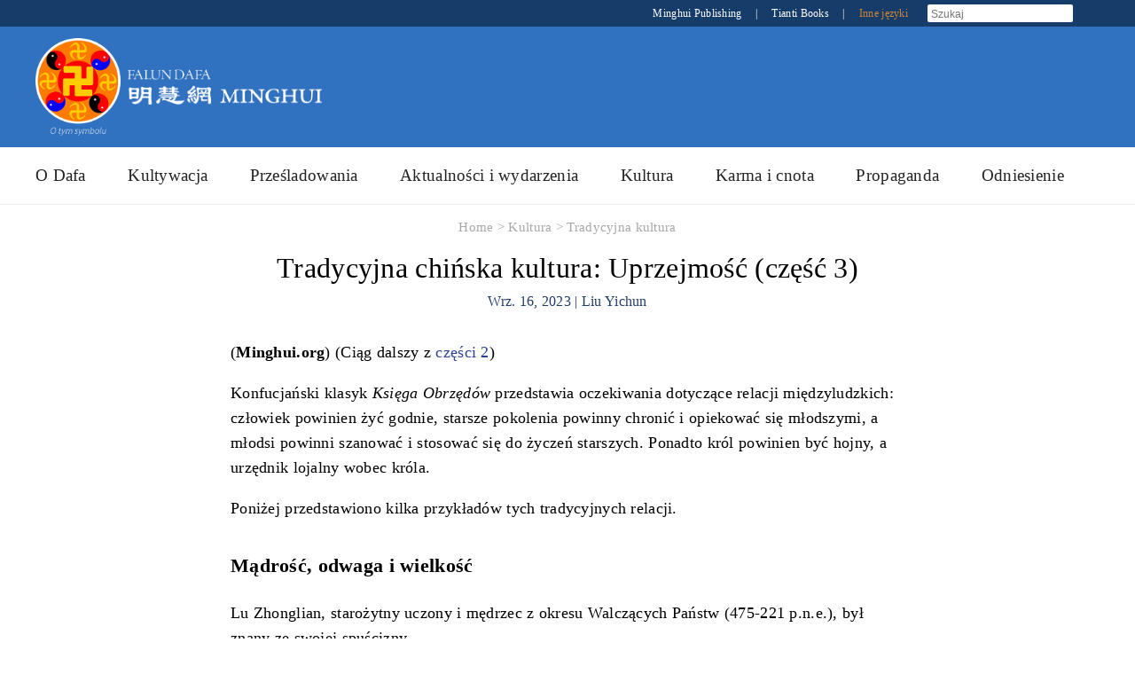

--- FILE ---
content_type: text/html; charset=utf-8
request_url: https://pl.minghui.org/html/articles/2023/9/2/1106.html
body_size: -5
content:

<html>
    <head>
        <meta http-equiv='refresh' content='0;url=/html/articles/2023/9/16/1106.html'>
    </head>
</html>


--- FILE ---
content_type: text/html; charset=utf-8
request_url: https://pl.minghui.org/html/articles/2023/9/16/1106.html
body_size: 87835
content:
<!doctype html>


<html lang="pl_PL">
<head>
    <meta content="text/html; charset=UTF-8" http-equiv="Content-Type"/>
            <meta content="width=device-width, initial-scale=1" name="viewport"/>
            <link rel="shortcut icon" href="/s/images/favicon.ico">
        <title>​Tradycyjna chińska kultura: Uprzejmość (część 3) | 
            Falun Dafa - Minghui.org</title>
        <meta content="Klasyczne teksty mogą przypominać nam, jak właściwie odnosić się do siebie nawzajem: człowiek powinien żyć z godnością, starsze pokolenia powinny chronić i opiekować się młodszymi, a młodsi powinni szanować starszych i postępować zgodnie z ich życzeniami. " name="description"/>
        <meta property="og:description" content="Klasyczne teksty mogą przypominać nam, jak właściwie odnosić się do siebie nawzajem: człowiek powinien żyć z godnością, starsze pokolenia powinny chronić i opiekować się młodszymi, a młodsi powinni szanować starszych i postępować zgodnie z ich życzeniami. ">
        <meta name="twitter:description" content="Klasyczne teksty mogą przypominać nam, jak właściwie odnosić się do siebie nawzajem: człowiek powinien żyć z godnością, starsze pokolenia powinny chronić i opiekować się młodszymi, a młodsi powinni szanować starszych i postępować zgodnie z ich życzeniami. ">
        <meta name="description" content="Klasyczne teksty mogą przypominać nam, jak właściwie odnosić się do siebie nawzajem: człowiek powinien żyć z godnością, starsze pokolenia powinny chronić i opiekować się młodszymi, a młodsi powinni szanować starszych i postępować zgodnie z ich życzeniami. ">
    <meta property='og:site_name' content='Falun Dafa - Minghui.org'>
    <meta property='og:url' content="https://pl.minghui.org/html/articles/2023/9/16/1106.html">
    <meta property='og:title' content="​Tradycyjna chińska kultura: Uprzejmość (część 3)">
    <meta property='og:image' content='/s/images/default-article-thumbnail-lotus.jpg'>
    <meta property='og:image:width' content='700'>
    <meta property='og:image:height' content='500'>
    <meta property='og:type' content='website'>
    <meta property='og:locale' content='pl_PL'>
    <meta name='twitter:card' content='summary_large_image'>
    <meta name='twitter:url' content="https://pl.minghui.org/html/articles/2023/9/16/1106.html">
    <meta name='twitter:title' content='​Tradycyjna chińska kultura: Uprzejmość (część 3)'>
    <meta name='twitter:image' content='/s/images/default-article-thumbnail-lotus.jpg'>
            <link rel="stylesheet" href="https://use.typekit.net/gxa0jmx.css"/><!-- fonts -->
            <link media="screen" href="/s/css/base2020-pl.css?v=20240515" type="text/css" rel="stylesheet"/>
            <link media="screen" href="/s/css/topnavi2020.css?v=20240515" type="text/css" rel="stylesheet"/>
            <link media="screen" href="/s/css/header2020.css?v=20240515" type="text/css" rel="stylesheet"/>
            <link media="screen" href="/s/css/fonts/stylesheet.css?v=20240515" type="text/css" rel="stylesheet"/>
            <link rel="preconnect" href="https://fonts.gstatic.com" crossorigin>
            <link rel="stylesheet" href="https://fonts.googleapis.com/css2?family=Roboto:ital,wght@0,400;0,700;1,400;1,700&display=swap">
    <link media="screen" href="/s/css/article2020.css?v=20240221" type="text/css" rel="stylesheet"/>
            <link media="screen" href="/s/css/media-queries2020-pl.css?v=20240515"
                  type="text/css" rel="stylesheet"/>
            <script src="/s/js/jquery-1.10.2.min.js?v=20231021" type="text/javascript"></script>
            <script src="/s/js/jquery.tools.min.js?v=20231021" type="text/javascript"></script>
            <script src="/s/js/jquery.mousewheel.js?v=20231021" type="text/javascript"></script>
            <script src="/s/js/jquery.cycle2.min.js?v=20231021" type="text/javascript"></script>
            <script src="/s/js/jquery.magnific-popup.min.js?v=20231021" type="text/javascript"></script>
            <script src="/s/js/scroller.js?v=20231021" type="text/javascript"></script>
            <script src="/s/js/enhancer.js?v=20231021" type="text/javascript"></script>
            <script src="/s/js/jwplayer/jwplayer.js?v=20231021" type="text/javascript"></script>
            <script type="text/javascript">
                jwplayer.key = "mODm2FlfiKjomylLkhMy0W34VcZ+u7WqduRMTg==";
            </script>
    
</head>
<body>



























        




    
<div id="site-stripe">
    <div id="site-stripe-container" class="content-container">
        <div class="site-stripe-external-links">
            <div class="site-stripe-item">
                <a href="https://mhpublishing.org/" target="_blank"
                    title="Minghui Publishing!">
                    Minghui Publishing
                </a>
            </div>
            <div class="site-stripe-item">|</div>
            <div class="site-stripe-item">
                <a href="https://www.tiantibooks.org/" target="_blank"
                    title="Zamów książki Falun Dafa w sklepie Tianti">
                    Tianti Books
                </a>
            </div>
            <div class="site-stripe-item other-languages-divider">|</div>
            <div class="site-stripe-item other-languages-link ">
                <a href="http://www.minghui.org/mh/subsites.html">Inne języki</a>
            </div>
        </div>
        <div class="site-stripe-item searchbox">
            <div id="globalsearch">
                <form action="https://search.pl.minghui.org" method="get" id="cse-search-box">
                    <input placeholder="Szukaj" autocomplete="off" type="text" id="searchQuery" name="q"
                        maxlength="100" />
                    <input type="submit" id="search-button-desktop" class="searchsubmit" value="OK" />
                </form>
                <button id="search-button-mobile" class="searchsubmit" />
                <script>
                    $(document).ready(function () {
                        $("#search-button-mobile").click(function () {
                            $("#search-button-mobile").hide();
                            $(".site-stripe-external-links").hide();
                            $("form#cse-search-box").css({ display: "flex" });
                            $("#searchQuery").focus();
                        });
                    });
                </script>
            </div>
        </div>
    </div>
</div>
    <div class="mainWrap">
        <div id="header-container">
            





<script>
    $(document).ready(function () {
        $('input.hamburger-menu-input').change(function () {
            if (this.checked) {
                $('html, body').css({ 'overflow-y': 'hidden', height: '100%' });
                $('#mobile-menu').css({
                    transform: 'none'
                });
            } else {
                $('html, body').css({ 'overflow-y': 'auto', height: 'auto' });
                $('#mobile-menu').css({
                    transform: 'translate(-100%, 0)'
                });
            }
        });
    });
</script>

<div class="title-container-desktop">
    <div id="logo-container-desktop" class="logo-container content-container">
        <div class="logo-falun">
            <a href="/cc/21/" title="Czym jest Falun?">
                <img src="/s/images/home/external/mh-logo-falun/falun-pl.png" />
            </a>
        </div>
        <div class="logo-mh">
            <a href="https://pl.minghui.org">
                <img src="/s/images/home/external/mh-logo-title/en-title.png" />
            </a>
        </div>
    </div>
</div>

<div class="title-container-mobile">
    <div class="header-mobile-body">
        <nav role="navigation">
            <div id="menu-toggle">
                <input class="hamburger-menu-input" type="checkbox" />
                <span></span>
                <span></span>
                <span></span>
            </div>
        </nav>
        <div class="logo-container-mobile">
            <div class="logo-title-wrapper">
                <div class="logo-falun">
                    <a href="/cc/21/" title="Czym jest Falun?">
                        <img src="/s/images/home/external/mh-logo-falun/falun-pl.png" />
                    </a>
                </div>
                <div id="title-wrapper">
                    <div class="logo-mh">
                        <a href="https://pl.minghui.org">
                            <img src="/s/images/home/external/mh-logo-title/en-title.png" />
                        </a>
                    </div>
                </div>
            </div>
        </div>
    </div>

    <ul id="mobile-menu">
        
        
        <li>
            <div>
                <a href="/cc/15/">
                    O Dafa
                </a>
            </div>
        </li>
        
        <li>
            <div>
                <a href="/cc/24/">
                    Kultywacja
                </a>
            </div>
        </li>
        
        <li>
            <div>
                <a href="/cc/1/">
                    Prześladowania
                </a>
            </div>
        </li>
        
        <li>
            <div>
                <a href="/cc/33/">
                    Aktualności i wydarzenia
                </a>
            </div>
        </li>
        
        <li>
            <div>
                <a href="/cc/46/">
                    Kultura
                </a>
            </div>
        </li>
        
        <li>
            <div>
                <a href="/cc/14/">
                    Karma i cnota
                </a>
            </div>
        </li>
        
        <li>
            <div>
                <a href="/cc/9/">
                    Propaganda
                </a>
            </div>
        </li>
        
        <li>
            <div>
                <a href="/cc/44/">
                    Odniesienie
                </a>
            </div>
        </li>
        
        <li>
            <div>
                <a href="http://www.minghui.org/mh/subsites.html">Inne języki</a>
            </div>
        </li>
    </ul>

</div>
            


<div id="nav-site-container">
    <div class="nav">
        <nav class="desktop-nav-container">
            <ul id="mega-menu-nav" class="menu menu-bar">
                <li class="mega-menu-tab">
                            <a href="javascript:void(0);" class="mega-menu-toggle menu-link menu-bar-link"
                               aria-haspopup="true">
                                O Dafa
                            </a>
                            <div class="mega-menu-body mega-menu mega-menu--flat">
                                <a href="/cc/15/"
                                   class="menu-link mega-menu-link mega-menu-header"
                                >
                                    O Dafa
                                </a>
                                <ul class="mega-menu-category-content">
                                    <li class="mega-menu-category-description">
                                    </li>
                                    <li>
                                        <ul class="mega-menu-category-list menu menu-list">
                                                <li >
                                                    <a class="menu-link menu-list-link"
                                                       href="/cc/16/">Wprowadzenie do Falun Dafa</a>
                                                </li>
                                                <li >
                                                    <a class="menu-link menu-list-link"
                                                       href="/cc/17/">Korzyści zdrowotne</a>
                                                </li>
                                                <li >
                                                    <a class="menu-link menu-list-link"
                                                       href="/cc/18/">Jak się nauczyć</a>
                                                </li>
                                                <li >
                                                    <a class="menu-link menu-list-link"
                                                       href="/cc/21/">Czym jest Falun?</a>
                                                </li>
                                                <li  class="mid-last">
                                                    <a class="menu-link menu-list-link"
                                                       href="/cc/22/">Początki w Chinach</a>
                                                </li>
                                        </ul>
                                    </li>
                                </ul>
                            </div>
                        </li>
                        <li class="mega-menu-tab">
                            <a href="javascript:void(0);" class="mega-menu-toggle menu-link menu-bar-link"
                               aria-haspopup="true">
                                Kultywacja
                            </a>
                            <div class="mega-menu-body mega-menu mega-menu--flat">
                                <a href="/cc/24/"
                                   class="menu-link mega-menu-link mega-menu-header"
                                >
                                    Kultywacja
                                </a>
                                <ul class="mega-menu-category-content">
                                    <li class="mega-menu-category-description">
                                    </li>
                                    <li>
                                        <ul class="mega-menu-category-list menu menu-list">
                                                <li >
                                                    <a class="menu-link menu-list-link"
                                                       href="/cc/25/">Początki kultywacji</a>
                                                </li>
                                                <li >
                                                    <a class="menu-link menu-list-link"
                                                       href="/cc/70/">Wysyłanie Prawych Myśli</a>
                                                </li>
                                                <li >
                                                    <a class="menu-link menu-list-link"
                                                       href="/cc/69/">Powrót do kultywacji</a>
                                                </li>
                                                <li >
                                                    <a class="menu-link menu-list-link"
                                                       href="/cc/68/">Boska moc Falun Dafa</a>
                                                </li>
                                                <li >
                                                    <a class="menu-link menu-list-link"
                                                       href="/cc/67/">Doświadczenia młodych praktykujących</a>
                                                </li>
                                                <li >
                                                    <a class="menu-link menu-list-link"
                                                       href="/cc/66/">Obrona Falun Dafa</a>
                                                </li>
                                                <li >
                                                    <a class="menu-link menu-list-link"
                                                       href="/cc/65/">Wyjaśnianie faktów</a>
                                                </li>
                                                <li >
                                                    <a class="menu-link menu-list-link"
                                                       href="/cc/64/">Podróże kultywacyjne</a>
                                                </li>
                                                <li >
                                                    <a class="menu-link menu-list-link"
                                                       href="/cc/63/">Poprawa samego siebie</a>
                                                </li>
                                                <li >
                                                    <a class="menu-link menu-list-link"
                                                       href="/cc/27/">Konferencje Wymiany Doświadczeń</a>
                                                </li>
                                                <li >
                                                    <a class="menu-link menu-list-link"
                                                       href="/cc/32/">Artykuły wraz z komentarzem Mistrza Li</a>
                                                </li>
                                                <li >
                                                    <a class="menu-link menu-list-link"
                                                       href="/cc/30/">Ogłoszenia</a>
                                                </li>
                                                <li >
                                                    <a class="menu-link menu-list-link"
                                                       href="/cc/26/">Wgląd w kultywację</a>
                                                </li>
                                                <li >
                                                    <a class="menu-link menu-list-link"
                                                       href="/cc/117/">Chińskie Konferencje Fa na Minghui.org</a>
                                                </li>
                                                <li  class="mid-last">
                                                    <a class="menu-link menu-list-link"
                                                       href="/cc/108/">Perspektywy</a>
                                                </li>
                                        </ul>
                                    </li>
                                </ul>
                            </div>
                        </li>
                        <li class="mega-menu-tab">
                            <a href="javascript:void(0);" class="mega-menu-toggle menu-link menu-bar-link"
                               aria-haspopup="true">
                                Prześladowania
                            </a>
                            <div class="mega-menu-body mega-menu mega-menu--flat">
                                <a href="/cc/1/"
                                   class="menu-link mega-menu-link mega-menu-header"
                                >
                                    Prześladowania
                                </a>
                                <ul class="mega-menu-category-content">
                                    <li class="mega-menu-category-description">
                                    </li>
                                    <li>
                                        <ul class="mega-menu-category-list menu menu-list">
                                                <li >
                                                    <a class="menu-link menu-list-link"
                                                       href="/cc/5/">Tortury</a>
                                                </li>
                                                <li >
                                                    <a class="menu-link menu-list-link"
                                                       href="/cc/2/">Przegląd prześladowań</a>
                                                </li>
                                                <li >
                                                    <a class="menu-link menu-list-link"
                                                       href="/cc/8/">Grabież organów</a>
                                                </li>
                                                <li >
                                                    <a class="menu-link menu-list-link"
                                                       href="/cc/7/">Więzienie i praca przymusowa</a>
                                                </li>
                                                <li >
                                                    <a class="menu-link menu-list-link"
                                                       href="/cc/6/">Zniknięcia</a>
                                                </li>
                                                <li >
                                                    <a class="menu-link menu-list-link"
                                                       href="/cc/3/">Dlaczego Falun Dafa jest prześladowane?</a>
                                                </li>
                                                <li >
                                                    <a class="menu-link menu-list-link"
                                                       href="/cc/4/">Śmierci</a>
                                                </li>
                                                <li >
                                                    <a class="menu-link menu-list-link"
                                                       href="/cc/11/">Prześladowania poza Chinami</a>
                                                </li>
                                                <li >
                                                    <a class="menu-link menu-list-link"
                                                       href="/cc/10/">Świadectwa prześladowań</a>
                                                </li>
                                                <li  class="mid-last">
                                                    <a class="menu-link menu-list-link"
                                                       href="/cc/128/">Sprawcy zaangażowani w prześladowania Falun Gong</a>
                                                </li>
                                        </ul>
                                    </li>
                                </ul>
                            </div>
                        </li>
                        <li class="mega-menu-tab">
                            <a href="javascript:void(0);" class="mega-menu-toggle menu-link menu-bar-link"
                               aria-haspopup="true">
                                Aktualności i wydarzenia
                            </a>
                            <div class="mega-menu-body mega-menu mega-menu--flat">
                                <a href="/cc/33/"
                                   class="menu-link mega-menu-link mega-menu-header"
                                >
                                    Aktualności i wydarzenia
                                </a>
                                <ul class="mega-menu-category-content">
                                    <li class="mega-menu-category-description">
                                    </li>
                                    <li>
                                        <ul class="mega-menu-category-list menu menu-list">
                                                <li >
                                                    <a class="menu-link menu-list-link"
                                                       href="/cc/35/">Wiece i apele</a>
                                                </li>
                                                <li >
                                                    <a class="menu-link menu-list-link"
                                                       href="/cc/36/">Światowy Dzień Falun Dafa</a>
                                                </li>
                                                <li >
                                                    <a class="menu-link menu-list-link"
                                                       href="/cc/37/">Apel 25 kwietnia – wydarzenia</a>
                                                </li>
                                                <li >
                                                    <a class="menu-link menu-list-link"
                                                       href="/cc/38/">20 Lipca – wydarzenia</a>
                                                </li>
                                                <li >
                                                    <a class="menu-link menu-list-link"
                                                       href="/cc/47/">Wystawy sztuki i zdjęć</a>
                                                </li>
                                                <li >
                                                    <a class="menu-link menu-list-link"
                                                       href="/cc/84/">Shen Yun Performing Arts</a>
                                                </li>
                                                <li >
                                                    <a class="menu-link menu-list-link"
                                                       href="/cc/34/">Parady oraz inne wydarzenia społeczności</a>
                                                </li>
                                                <li >
                                                    <a class="menu-link menu-list-link"
                                                       href="/cc/39/">Falun Dafa w mediach</a>
                                                </li>
                                                <li >
                                                    <a class="menu-link menu-list-link"
                                                       href="/cc/45/">Opinie</a>
                                                </li>
                                                <li >
                                                    <a class="menu-link menu-list-link"
                                                       href="/cc/31/">Pozdrowienia</a>
                                                </li>
                                                <li >
                                                    <a class="menu-link menu-list-link"
                                                       href="/cc/121/">Raporty medialne</a>
                                                </li>
                                                <li  class="mid-last">
                                                    <a class="menu-link menu-list-link"
                                                       href="/cc/20/">Głosy poparcia dookoła świata</a>
                                                </li>
                                        </ul>
                                    </li>
                                </ul>
                            </div>
                        </li>
                        <li class="mega-menu-tab">
                            <a href="javascript:void(0);" class="mega-menu-toggle menu-link menu-bar-link"
                               aria-haspopup="true">
                                Kultura
                            </a>
                            <div class="mega-menu-body mega-menu mega-menu--flat">
                                <a href="/cc/46/"
                                   class="menu-link mega-menu-link mega-menu-header"
                                >
                                    Kultura
                                </a>
                                <ul class="mega-menu-category-content">
                                    <li class="mega-menu-category-description">
                                    </li>
                                    <li>
                                        <ul class="mega-menu-category-list menu menu-list">
                                                <li >
                                                    <a class="menu-link menu-list-link"
                                                       href="/cc/83/">Tradycyjna kultura</a>
                                                </li>
                                                <li  class="mid-last">
                                                    <a class="menu-link menu-list-link"
                                                       href="/cc/85/">Muzyka i sztuka</a>
                                                </li>
                                        </ul>
                                    </li>
                                </ul>
                            </div>
                        </li>
                        <li class="mega-menu-tab">
                            <a href="javascript:void(0);" class="mega-menu-toggle menu-link menu-bar-link"
                               aria-haspopup="true">
                                Karma i cnota
                            </a>
                            <div class="mega-menu-body mega-menu mega-menu--flat">
                                <a href="/cc/14/"
                                   class="menu-link mega-menu-link mega-menu-header"
                                >
                                    Karma i cnota
                                </a>
                                <ul class="mega-menu-category-content">
                                    <li class="mega-menu-category-description">
                                    </li>
                                    <li>
                                        <ul class="mega-menu-category-list menu menu-list">
                                                <li >
                                                    <a class="menu-link menu-list-link"
                                                       href="/cc/12/">Prawnicy i pozwy sądowe</a>
                                                </li>
                                                <li >
                                                    <a class="menu-link menu-list-link"
                                                       href="/cc/13/">Oddolne ruchy oporu w Chinach</a>
                                                </li>
                                                <li >
                                                    <a class="menu-link menu-list-link"
                                                       href="/cc/57/">Dobro jest wynagradzane</a>
                                                </li>
                                                <li >
                                                    <a class="menu-link menu-list-link"
                                                       href="/cc/58/">Zło spotyka się ze złem</a>
                                                </li>
                                                <li >
                                                    <a class="menu-link menu-list-link"
                                                       href="/cc/59/">Uroczyste deklaracje</a>
                                                </li>
                                                <li >
                                                    <a class="menu-link menu-list-link"
                                                       href="/cc/60/">Chińczycy poznają prawdę</a>
                                                </li>
                                                <li  class="mid-last">
                                                    <a class="menu-link menu-list-link"
                                                       href="/cc/90/">Ściganie Jiang Zemina</a>
                                                </li>
                                        </ul>
                                    </li>
                                </ul>
                            </div>
                        </li>
                        <li class="mega-menu-tab">
                            <a href="javascript:void(0);" class="mega-menu-toggle menu-link menu-bar-link"
                               aria-haspopup="true">
                                Propaganda
                            </a>
                            <div class="mega-menu-body mega-menu mega-menu--flat">
                                <a href="/cc/9/"
                                   class="menu-link mega-menu-link mega-menu-header"
                                >
                                    Propaganda
                                </a>
                                <ul class="mega-menu-category-content">
                                    <li class="mega-menu-category-description">
                                    </li>
                                    <li>
                                        <ul class="mega-menu-category-list menu menu-list">
                                                <li >
                                                    <a class="menu-link menu-list-link"
                                                       href="/cc/86/">Pokojowy protest 25 kwietnia 1999 roku</a>
                                                </li>
                                                <li >
                                                    <a class="menu-link menu-list-link"
                                                       href="/cc/87/">Rzekome 1400 śmierci</a>
                                                </li>
                                                <li >
                                                    <a class="menu-link menu-list-link"
                                                       href="/cc/88/">Kłamstwo samospalenia na placu Tiananmen</a>
                                                </li>
                                                <li  class="mid-last">
                                                    <a class="menu-link menu-list-link"
                                                       href="/cc/89/">Więcej na temat propagandy</a>
                                                </li>
                                        </ul>
                                    </li>
                                </ul>
                            </div>
                        </li>
                        <li class="mega-menu-tab">
                            <a href="javascript:void(0);" class="mega-menu-toggle menu-link menu-bar-link"
                               aria-haspopup="true">
                                Odniesienie
                            </a>
                            <div class="mega-menu-body mega-menu mega-menu--flat">
                                <a href="/cc/44/"
                                   class="menu-link mega-menu-link mega-menu-header"
                                >
                                    Odniesienie
                                </a>
                                <ul class="mega-menu-category-content">
                                    <li class="mega-menu-category-description">
                                    </li>
                                    <li>
                                        <ul class="mega-menu-category-list menu menu-list">
                                                <li >
                                                    <a class="menu-link menu-list-link"
                                                       href="/cc/101/">Artykuły redakcyjne i ogłoszenia</a>
                                                </li>
                                                <li  class="mid-last">
                                                    <a class="menu-link menu-list-link"
                                                       href="/cc/23/">Niedawne artykuły Mistrza Li</a>
                                                </li>
                                        </ul>
                                    </li>
                                </ul>
                            </div>
                        </li>
            </ul>
        </nav>
    </div>
</div>
<script type="text/javascript">
    const megaMenuToggle = $('.mega-menu-toggle');

    function closeAllMegaMenuTabs() {
        megaMenuToggle.each(function () {
                if ($(this).hasClass('active')) {
                    $(this).parent().find('.mega-menu-body').slideUp();
                    $(this).parent().removeClass('active');
                    $(this).removeClass('active');
                }
            }
        );
    }

    function elementInsideMegaMenu(jqueryElem) {
        const clickedFromElem = jqueryElem && jqueryElem.attr('class');
        return clickedFromElem && clickedFromElem.includes('mega-menu');
    }

    megaMenuToggle.click(function () {
        const isOpen = $(this).hasClass('active');

        closeAllMegaMenuTabs();

        if (!isOpen) {
            $(this).addClass('active');
            $(this).parent().addClass('active');
            $(this).parent().find('.mega-menu-body ').slideToggle();
        }
    });

    $(window).click(function (event) {
        if (event && event.target) {
            const insideMegaMenu = elementInsideMegaMenu($(event.target)) || elementInsideMegaMenu($(event.target).parent());
            if (!insideMegaMenu) {
                closeAllMegaMenuTabs();
            }
        }
    });
</script>
        </div>

        
        

        <div id="main" data-related-articles="83">
            <div class="article-container">
                <div class="article-content">
                    
                    
                        

<div class="bread-crumb">
    <a href="/">Home</a>
    &gt;
    <a href="/cc/46/">Kultura</a>
                 &gt; 
            <a href="/cc/83/">Tradycyjna kultura</a>
</div>
                        
                    
                    <div class="article-title-info">
                        <div class="article-title">
                            ​Tradycyjna chińska kultura: Uprzejmość (część 3)
                        </div>
                        
                        <div class="article-byline">Wrz. 16, 2023 | Liu Yichun</div>
                    </div>
                    <div class="article-body margin-15">
                        <div class="article-body-content">
                            <p>(<strong style="background-color: initial;">Minghui.org</strong>) (Ciąg dalszy z <a href="https://pl.minghui.org/html/articles/2023/3/16/936.html">części 2</a>)</p><p>Konfucjański klasyk <em>Księga Obrzędów</em> przedstawia oczekiwania dotyczące relacji międzyludzkich: człowiek powinien żyć godnie, starsze pokolenia powinny chronić i opiekować się młodszymi, a młodsi powinni szanować i stosować się do życzeń starszych. Ponadto król powinien być hojny, a urzędnik lojalny wobec króla.</p><p>Poniżej przedstawiono kilka przykładów tych tradycyjnych relacji.</p><h3>Mądrość, odwaga i wielkość</h3><p>Lu Zhonglian, starożytny uczony i mędrzec z okresu Walczących Państw (475-221 p.n.e.), był znany ze swojej spuścizny.</p><p>Po trwającej trzy lata wielkiej bitwie między królestwami Qin i Zhao, Zhao zostało pokonane i straciło ponad 400 000 żołnierzy. W 260 r. p.n.e. wojska Qin otoczyły Handan (w dzisiejszej prowincji Hebei), stolicę Zhao. Król Wei, który chciał ratować sytuację, powstrzymał swoje wojska, ale wysłał Xin Yuanyan, by przekonał króla Zhao i władcę Pingyuan do poddania się Qin. Jednak oni wahali się, co zrobić.</p><p>Lu Zhonglian przebywał w tym czasie w Zhao i poprosił lorda Pingyuana o zorganizowanie spotkania z Xin Yuanyanem. Na spotkaniu Lu wyjaśnił, że królestwo Qin porzuciło uprzejmość i zmusiło inne królestwa do uległości, używając siły militarnej. Qin uwodziło również intelektualistów władzą i zrobiło ze zwykłych ludzi niewolników. Jeśli król Qin pokonałby kolejne królestwa, Wei i inne królestwa stałyby się wasalami i wszyscy by na tym ucierpieli, łącznie z Xin.</p><p>Xin dał się przekonać i przestał zachęcać Zhao do kapitulacji. Wojska Qin dowiedziały się o tym i wycofały się o 50 li (25 km). W tym samym czasie na pomoc przybyły oddziały Wei, co zmusiło wojska Qin do odwrotu.</p><p>Władca Pingyuan podziękował Lu i chciał wyrazić swoją wdzięczność, organizując uroczystość i oferując mu nagrodę w wysokości 1000 sztuk złota. Lu odmówił przyjęcia pieniędzy, mówiąc, że najważniejszą rzeczą dla uczonego jest pomaganie innym w potrzebie. „Jeśli ktoś bierze za to pieniądze, nie różni się od kupca” – powiedział, uśmiechając się i odszedł.</p><p>Podobna sytuacja powtórzyła się później. Yue Yi, wybitny generał z królestwa Yan, najechał Qi i podbił większość królestwa. Generał Tian Dan z Qi odparł atak i odzyskał kilka miast. Generał Liaocheng z królestwa Yan (dzisiejsza prowincja Shandong) miał jednak za zadanie bronić miasta i umiejętnie odpierał agresję.</p><p>Lu zasugerował generałowi Tianowi, by zaprzestał ataku na miasto, by uniknąć większej liczby ofiar. W międzyczasie napisał list do generała z Yan, w którym oznajmił, że nie ma sensu wkładać całego wysiłku w obronę miasta położonego tak daleko od jego rodzinnego królestwa, bez sojuszników i wsparcia, narażając niewinnych ludzi. Po przeczytaniu tego listu generał płakał przez trzy dni, a następnie popełnił samobójstwo. Generał Tian z Qi odzyskał w ten sposób miasto. Król Qi zamierzał nadać Lu tytuły, aby go uhonorować, ale Lu tylko podziękował i odszedł.</p><h3>Dwie gruszki dla ponad 1000 osób</h3><p>Zheng Lian z dynastii Ming miał liczną rodzinę. Po ponad 300 latach jego rodzina powiększyła się do ponad 1000 członków, a gubernator uhonorował go medalem „Najlepszej rodziny na świecie”.</p><p>Pewnego razu cesarz Taizu zapytał Zhenga, jak zarządzać dużą rodziną, aby wszyscy dobrze się traktowali. „Jesteśmy posłuszni naukom naszego przodka i nie słuchamy kobiet” – odpowiedział Zheng. Cesarz był pod wrażeniem i dał Zhengowi dwie gruszki. Następnie potajemnie wysłał kogoś, kto śledził Zhenga, aby zobaczyć, jak poradzi sobie z tymi dwiema gruszkami.</p><p>Po powrocie do domu Zheng zwołał wszystkich członków swojej rodziny i ponad 1000 z nich stanęło po obu stronach dziedzińca. Po tym, jak podziękowali cesarzowi za jego wdzięczność, Zheng poprosił o dwie duże kadzie wody. Następnie rozbił dwie gruszki i włożył po jednej do każdej kadzi. Następnie każdy otrzymał miskę z wodą z gruszek do picia.</p><p>Cesarz, zaskoczony i uszczęśliwiony tą wiadomością, zaproponował Zhengowi oficjalny tytuł. Jednak Zheng odmówił, powołując się na swój zaawansowany wiek.</p><h3>Opieka nad osobami starszymi</h3><p>W <em>Xiao Jing</em> (<em>Klasyka nabożności synowskiej</em>) napisano, że ciało pochodzi od rodziców i nie należy go lekkomyślnie niszczyć. Jednak jeśli chodzi o pomoc rodzicom, należy to robić bez wahania.</p><p>Ji Yang był urzędnikiem w Xiangzhou w okresie panowania dynastii północnej i południowej (420-589). Kiedy miał 15 lat, jego ojciec został niesłusznie wrobiony i aresztowany. Wstydząc się przesłuchania, ojciec przyznał się do fałszywych zarzutów, przez co groziła mu egzekucja.</p><p>Mimo młodego wieku Ji udał się do urzędników i zapytał, czy mógłby zostać stracony zamiast ojca.</p><p>Zdziwiony cesarz Wu z Liang poprosił urzędnika Cai Fadu, by okazał się surowy wobec chłopca.</p><p>„Cesarz zatwierdził twoją prośbę o śmierć w zastępstwie ojca. Jednak to nie jest żart, więc proszę, potraktuj to poważnie. Jeśli jest to czyjś pomysł, daj mi znać, to go rozważymy” – powiedział Cai.</p><p>„Mam kilkoro rodzeństwa, wszyscy są młodsi ode mnie” – powiedział chłopiec. „Nie chcę, żeby mój ojciec umarł, zostawiając nas samych. Dlatego właśnie wpadłem na ten pomysł i podjąłem decyzję”.</p><p>Biorąc pod uwagę wiek chłopca, Cai złagodził tortury, dopóki Ji nie nalegał, aby traktowano go jak innych więźniów w celi śmierci.</p><p>Cesarz, poruszony synowską pobożnością Ji, ułaskawił później ojca i syna. Wang Zhi, urzędnik w Danyang, dowiedział się o tym i kilka lat później postanowił polecić Ji na stanowisko urzędnicze. Ji odmówił, mówiąc, że zdrowy rozsądek nakazuje umierać za własnych rodziców. Robienie tego dla sławy i czerpanie z tego korzyści nie przystoi człowiekowi szlachetnemu.</p><h3>Hojność króla</h3><p>Cesarz Wu z dynastii Han, jeden z największych cesarzy w historii Chin, panował przez 54 lata i pozostawił po sobie niezwykłą spuściznę.</p><p>W 89 r. p.n.e., dwa lata przed swoją śmiercią, wysoki urzędnik Sang Hongyang zaproponował utworzenie garnizonu w odległym Luntai (w dzisiejszej prowincji Xinjiang), aby wzmocnić granicę. W tym czasie Han walczył z Hunami od ponad 40 lat, a kraj był słaby. Cesarz Wu odrzucił sugestię Sanga i skupił się na odbudowie gospodarki.</p><p>W tym samym roku cesarz wydał również Edykt Skruchy z Luntai, pierwszy tego rodzaju edykt w historii Chin, aby oficjalnie przeprosić społeczeństwo. Następnie wycofał swoje wojska i zaprzestał wszelkich działań, które pochłaniały zasoby publiczne, a tym samym szkodziły obywatelom.</p><p>Ban Gu, autor <em>Księgi Han</em>, bardzo chwalił cesarza Wu za to, że tak postąpił. Napisał, że tylko wielki cesarz i mędrzec mógł porzucić Luntai i wydać tak bolesny edykt.</p><h3>Lojalni urzędnicy</h3><p>Król Zhou z dynastii Shang był skorumpowanym i bezwzględnym władcą, co uczyniło Bi Gana jednym z najbardziej znanych lojalnych urzędników w historii.</p><p>W tym czasie król Zhou prowadził życie pełne niekończącej się rozpusty. Wynalazł również okrutne sposoby torturowania ludzi, co skłoniło wielu jego urzędników, w tym jego brata Wei Zi, do ucieczki. Jeden z jego wujów, Ji Zi, udawał obłąkanego, aby uniknąć kłopotów, ale inny wuj, Bi Gan, nadal doradzał królowi, aby przestał czynić zło.</p><p>„Jako wyżsi urzędnicy powinniśmy doradzać królowi, nawet jeśli oznacza to poświęcenie własnego życia” – powiedział. Kiedy poprawił króla Zhou, wściekły król nie tylko go zabił, ale także wyrwał mu serce.</p><p>W późniejszych dynastiach Bi był szanowany za swoją lojalność i odwagę.</p><p><em>Tekst oryginalny ukazał się w wersji anglojęzycznej na stronie en.Minghui.org dnia 6.11.2021 r.<span> </span></em></p><p><a href="https://en.minghui.org/html/articles/2021/11/6/196474.html">Dostępna wersja po angielsku</a><em><br/></em></p><p><a href="https://www.minghui.org/mh/articles/2021/8/23/%E4%B8%BA%E4%BB%80%E4%B9%88%E8%A6%81%E5%AD%A6%E4%B9%A0%E7%A4%BC%EF%BC%883%EF%BC%89-429673.html">Dostępna wersja po chińsku</a><em><br/></em></p>
                        </div>

                        <p class="copyright-notice">
                            <em>Copyright © 2024 Minghui.org. Wszelkie prawa zastrzeżone.</em>
                        </p>


                        <div class="translation-and-category-info">
                            <div>
                                
                                
                            </div>

                            
                                
                                
                                    <p>
                                                <span class="cMGray arial daxie"
                                                      style="font-size:11px;font-weight:bold;">
                                                    Kategoria:
                                                </span>
                                        <a class="cBBlue" href="/cc/83/">
                                            Tradycyjna kultura
                                        </a>
                                    </p>
                                
                            
                        </div>
                    </div>
                    
                        <div class="article-share" cf">
                        <span id="article-share-buttons-container">
                                        <span>
                                            <a class="at300b"
                                               href="/html/articles/2023/9/16/1106p.html">
                                                <span class="at300bs at15nc"
                                                      style="display: inline-block; height: 16px; width: 16px; background: url(/s/images/common/print.png) top left">
                                                </span>
                                            </a>
                                        </span>

                            <!-- AddThis Button BEGIN -->
                                        <span class="addthis_toolbox addthis_default_style" style="display: inline">
                                            <a class="addthis_button_facebook"></a>
                                            <a class="addthis_button_twitter"></a>
                                            <a class="addthis_button_email"></a>
                                            <a class="addthis_button_compact"></a>
                                            <a class="addthis_button_google_plusone"></a>
                                            <script>var addthis_config = {"data_track_addressbar": false};</script>
                                            <script async="async" type="text/javascript"
                                                    src="//s7.addthis.com/js/300/addthis_widget.js#pubid=ra-5314e9082ec19ca0"></script>
                                            <!-- AddThis Button END -->
                                        </span>

                                    </span>
                        </div>
                    
                
                    <div id="related-articles">
                        

                        <div id="related-articles-title" class="daxie">Powiązane artykuły</div>
                        <div id="related-article-list" class="cABlue">
                            <div class="ajax-loading"></div>
                        </div>
                    </div>
                
                
                <div id="prev-next-articles" class="margin-15">
                    
                        <div id="previous-box" class="prev-next-article-box">
                                        <span class="daxie">
                                            <a href="/html/articles/2023/9/7/1111.html">Poprzedni</a>
                                        </span>
                            <p>
                                <a href="/html/articles/2023/9/7/1111.html">
                                    “Stambuł, Turcja: Prezentowanie Falun Dafa w parku Heydara Aliyeva”
                                </a>
                            </p>
                        </div>
                    
                    
                    
                        <div id="next-box" class="prev-next-article-box">
                                        <span class="daxie">
                                            <a href="/html/articles/2023/9/16/1112.html">Następny</a>
                                        </span>
                            <p>
                                <a href="/html/articles/2023/9/16/1112.html">
                                    “Moje zrozumienie po przestudiowaniu nowych artykułów Mistrza”
                                </a>
                            </p>
                        </div>
                    
                </div>
            </div>
        </div>
    </div>
    
    

<div class="divider">
    <div class="ornate-line">
        <img class="ornate" src="/s/images/home/external/ornate-divider.png"/>
    </div>
</div>
<div class="special-feature-container content-container">
    
    
        <div style="text-align: center; padding: 2em">
            <a href="https://www.shenyunshop.com/pages/falun-dafa">
                <img class="desktop-special-feature-img" src="/s/images/home/external/shenyunshop-900-150-max2.jpg" alt="book-advertisement">
                <img class="mobile-special-feature-img" src="/s/images/home/external/shenyunshop-900-150-max2.jpg" alt="book-advertisement-mobile">
            </a>
        </div>
    
</div>
    
    
    

<div class="divider">
    <div class="ornate-line">
        <img class="ornate" src="/s/images/home/external/ornate-divider.png"/>
    </div>
</div>
<div class="media-container">
    <div class="lotus-divider">
        <img src="/s/images/home/external/icon-lotus-2020.png"/>
    </div>
    <h2 class="section-title">Media</h2>
    
    <div class="content-container" id="media-content">
        
        
            
            <a id="podcasts" href="/html/articles/2023/7/30/1080.html">
                <img id="podcast-desktop" src="/s/images/home/external/placeholder-podcast.png"/>
                <img id="podcast-mobile"
                     src="/s/images/home/external/placeholder-podcast-mobile.png"/>
                <div class="text-overlay">
                    <img src="/s/images/home/external/icon-audio.png"/>
                    <div class="white-title italic">Najnowszy podcast</div>
                    <div class="white-title">​Radio Minghui oferuje różnorodne treści dla praktykujących i nowicjuszy</div>
                    <div class="white-subtitle">- 30.07.2023</div>
                </div>
            </a>
        
        <div id="tall-together">
            

            <a id="minghui-international" class="tall-container" href="/html/articles/2023/4/20/1092.html">
                <img src="/s/images/home/external/minghui-international-2020.jpg"
                     height="279"/>
                <div class="text-overlay">
                    <div class="white-title italic">Najnowszy magazyn</div>
                    <div class="white-title">Magazyn Minghui International 2023 ​już dostępny</div>
                    <div class="white-subtitle">- 20.04.2023</div>
                </div>
            </a>

            
            <a id="art" class="tall-container" href="/html/articles/2021/3/20/702.html">
                <img src="/s/images/home/external/placeholder-art.png"/>
                <div class="text-overlay">
                    <div class="white-title italic">Sztuka i muzyka</div>
                    <div class="white-title">​Rozpoczęto przyjmowanie zgłoszeń na szósty Międzynarodowy Konkurs Pianistyczny NTD 2021</div>
                    <div class="white-subtitle">- 20.03.2021</div>
                </div>
            </a>
        </div>
    </div>
</div>

    
    
    

<div class="divider">
    <div class="ornate-line">
        <img class="ornate" src="/s/images/home/external/ornate-divider.png"/>
    </div>
</div>
<div id="subscribe-container">
    <a href="/html/pages/subscribe/">
        <div id="subscribe-body">
            <img id="subscribe-desktop" src="/s/images/home/external/subscribe-desktop.png"/>
            <img id="subscribe-mobile" src="/s/images/home/external/subscribe-mob.png"/>
            <p id="sub-text">Zapisz się</p>
            <p id="sub-newsletter-text">do naszego newslettera</p>
        </div>
    </a>
</div>
    
    

<div class="divider">
    <div class="ornate-line">
        <img class="ornate" src="/s/images/home/external/ornate-divider.png"/>
    </div>
</div>
<div class="footer-container">
    <div class="footer-content content-container">
        





    <div class="footer-section">
        
            <h4 class="footer-section-title italic">
                <a href="/cc/15/">O Dafa</a>
            </h4>
            <ul class="footer-section-menu">
                
                    
                        <li><a href="/cc/16/">Wprowadzenie do Falun Dafa</a></li>
                    
                
                    
                        <li><a href="/cc/17/">Korzyści zdrowotne</a></li>
                    
                
                    
                        <li><a href="/cc/18/">Jak się nauczyć</a></li>
                    
                
                    
                        <li><a href="/cc/21/">Czym jest Falun?</a></li>
                    
                
                    
                        <li class="expandWrap">
                            <a href="/cc/22/">
                                <span class="leftLink">Początki w Chinach</span>
                                <span class="plusWrap"></span>
                            </a>
                            <ul class="acitem1 menu noaccordion" style="display: none;">
                                
                                    
                                        <li class="lev3 firstli">
                                            <a href="/cc/61/">
                                                Wykłady Mistrza Li w Chinach
                                            </a>
                                        </li>
                                    
                                
                                    
                                        <li class="lev3">
                                            <a href="/cc/62/">
                                                Osobiste świadectwa pierwszych dni
                                            </a>
                                        </li>
                                    
                                
                            </ul>
                        </li>
                    
                
            </ul>
        
            <h4 class="footer-section-title italic">
                <a href="/cc/24/">Kultywacja</a>
            </h4>
            <ul class="footer-section-menu">
                
                    
                        <li><a href="/cc/25/">Początki kultywacji</a></li>
                    
                
                    
                        <li><a href="/cc/70/">Wysyłanie Prawych Myśli</a></li>
                    
                
                    
                        <li><a href="/cc/69/">Powrót do kultywacji</a></li>
                    
                
                    
                        <li><a href="/cc/68/">Boska moc Falun Dafa</a></li>
                    
                
                    
                        <li><a href="/cc/67/">Doświadczenia młodych praktykujących</a></li>
                    
                
                    
                        <li><a href="/cc/66/">Obrona Falun Dafa</a></li>
                    
                
                    
                        <li><a href="/cc/65/">Wyjaśnianie faktów</a></li>
                    
                
                    
                        <li><a href="/cc/64/">Podróże kultywacyjne</a></li>
                    
                
                    
                        <li><a href="/cc/63/">Poprawa samego siebie</a></li>
                    
                
                    
                        <li><a href="/cc/27/">Konferencje Wymiany Doświadczeń</a></li>
                    
                
                    
                        <li><a href="/cc/32/">Artykuły wraz z komentarzem Mistrza Li</a></li>
                    
                
                    
                        <li><a href="/cc/30/">Ogłoszenia</a></li>
                    
                
                    
                        <li><a href="/cc/26/">Wgląd w kultywację</a></li>
                    
                
                    
                        <li class="expandWrap">
                            <a href="/cc/117/">
                                <span class="leftLink">Chińskie Konferencje Fa na Minghui.org</span>
                                <span class="plusWrap"></span>
                            </a>
                            <ul class="acitem1 menu noaccordion" style="display: none;">
                                
                                    
                                        <li class="lev3 firstli">
                                            <a href="/cc/71/">
                                                Pierwsza chińska konferencja Fa na Minghui.org
                                            </a>
                                        </li>
                                    
                                
                                    
                                        <li class="lev3">
                                            <a href="/cc/72/">
                                                Druga chińska konferencja Fa na Minghui.org
                                            </a>
                                        </li>
                                    
                                
                                    
                                        <li class="lev3">
                                            <a href="/cc/73/">
                                                Trzecia chińska konferencja Fa na Minghui.org
                                            </a>
                                        </li>
                                    
                                
                                    
                                        <li class="lev3">
                                            <a href="/cc/74/">
                                                Czwarta chińska konferencja Fa na Minghui.org
                                            </a>
                                        </li>
                                    
                                
                                    
                                        <li class="lev3">
                                            <a href="/cc/75/">
                                                Piąta chińska konferencja Fa na Minghui.org
                                            </a>
                                        </li>
                                    
                                
                                    
                                        <li class="lev3">
                                            <a href="/cc/76/">
                                                Szósta chińska konferencja Fa na Minghui.org
                                            </a>
                                        </li>
                                    
                                
                                    
                                        <li class="lev3">
                                            <a href="/cc/77/">
                                                Siódma chińska konferencja Fa na Minghui.org
                                            </a>
                                        </li>
                                    
                                
                                    
                                        <li class="lev3">
                                            <a href="/cc/78/">
                                                Ósma chińska konferencja Fa na Minghui.org
                                            </a>
                                        </li>
                                    
                                
                                    
                                        <li class="lev3">
                                            <a href="/cc/103/">
                                                Dziesiąta chińska konferencja Fa na Minghui.org
                                            </a>
                                        </li>
                                    
                                
                                    
                                        <li class="lev3">
                                            <a href="/cc/91/">
                                                Dziewiąta chińska konferencja Fa na Minghui.org
                                            </a>
                                        </li>
                                    
                                
                                    
                                        <li class="lev3">
                                            <a href="/cc/106/">
                                                Jedenasta chińska konferencja Fa na Minghui.org
                                            </a>
                                        </li>
                                    
                                
                                    
                                        <li class="lev3">
                                            <a href="/cc/107/">
                                                Dwunasta chińska konferencja Fa na Minghui.org
                                            </a>
                                        </li>
                                    
                                
                                    
                                        <li class="lev3">
                                            <a href="/cc/112/">
                                                Trzynasta chińska konferencja Fa na Minghui.org
                                            </a>
                                        </li>
                                    
                                
                                    
                                        <li class="lev3">
                                            <a href="/cc/118/">
                                                Czternasta chińska konferencja Fa na Minghui.org
                                            </a>
                                        </li>
                                    
                                
                                    
                                        <li class="lev3">
                                            <a href="/cc/119/">
                                                Piętnasta chińska konferencja Fa na Minghui.org
                                            </a>
                                        </li>
                                    
                                
                                    
                                        <li class="lev3">
                                            <a href="/cc/120/">
                                                Szesnasta chińska konferencja Fa na Minghui.org
                                            </a>
                                        </li>
                                    
                                
                                    
                                        <li class="lev3">
                                            <a href="/cc/127/">
                                                Siedemnasta chińska konferencja Fa na Minghui.org
                                            </a>
                                        </li>
                                    
                                
                                    
                                        <li class="lev3">
                                            <a href="/cc/129/">
                                                Osiemnasta chińska konferencja Fa na Minghui.org
                                            </a>
                                        </li>
                                    
                                
                                    
                                        <li class="lev3">
                                            <a href="/cc/130/">
                                                Dziewiętnasta Chińska Konferencja Fa na Minghui.org
                                            </a>
                                        </li>
                                    
                                
                                    
                                        <li class="lev3">
                                            <a href="/cc/131/">
                                                Dwudziesta Chińska Konferencja Fa na Minghui.org
                                            </a>
                                        </li>
                                    
                                
                                    
                                        <li class="lev3">
                                            <a href="/cc/132/">
                                                Dwudziesta pierwsza Chińska Konferencja Fa na Minghui.org
                                            </a>
                                        </li>
                                    
                                
                            </ul>
                        </li>
                    
                
                    
                        <li><a href="/cc/108/">Perspektywy</a></li>
                    
                
            </ul>
        
    </div>

    <div class="footer-section">
        
            <h4 class="footer-section-title italic">
                <a href="/cc/1/">Prześladowania</a>
            </h4>
            <ul class="footer-section-menu">
                
                    
                        <li class="expandWrap">
                            <a href="/cc/5/">
                                <span class="leftLink">Tortury</span>
                                <span class="plusWrap"></span>
                            </a>
                            <ul class="acitem1 menu noaccordion" style="display: none;">
                                
                                    
                                        <li class="lev3 firstli">
                                            <a href="/cc/55/">
                                                Tortury na kobietach
                                            </a>
                                        </li>
                                    
                                
                                    
                                        <li class="lev3">
                                            <a href="/cc/53/">
                                                Rodzaje fizycznych tortur
                                            </a>
                                        </li>
                                    
                                
                                    
                                        <li class="lev3">
                                            <a href="/cc/56/">
                                                Tortury psychiatryczne
                                            </a>
                                        </li>
                                    
                                
                                    
                                        <li class="lev3">
                                            <a href="/cc/54/">
                                                Pranie mózgu
                                            </a>
                                        </li>
                                    
                                
                            </ul>
                        </li>
                    
                
                    
                        <li><a href="/cc/2/">Przegląd prześladowań</a></li>
                    
                
                    
                        <li><a href="/cc/8/">Grabież organów</a></li>
                    
                
                    
                        <li><a href="/cc/7/">Więzienie i praca przymusowa</a></li>
                    
                
                    
                        <li><a href="/cc/6/">Zniknięcia</a></li>
                    
                
                    
                        <li><a href="/cc/3/">Dlaczego Falun Dafa jest prześladowane?</a></li>
                    
                
                    
                        <li><a href="/cc/4/">Śmierci</a></li>
                    
                
                    
                        <li><a href="/cc/11/">Prześladowania poza Chinami</a></li>
                    
                
                    
                        <li><a href="/cc/10/">Świadectwa prześladowań</a></li>
                    
                
                    
                        <li><a href="/cc/128/">Sprawcy zaangażowani w prześladowania Falun Gong</a></li>
                    
                
            </ul>
        
            <h4 class="footer-section-title italic">
                <a href="/cc/33/">Aktualności i wydarzenia</a>
            </h4>
            <ul class="footer-section-menu">
                
                    
                        <li><a href="/cc/35/">Wiece i apele</a></li>
                    
                
                    
                        <li class="expandWrap">
                            <a href="/cc/36/">
                                <span class="leftLink">Światowy Dzień Falun Dafa</span>
                                <span class="plusWrap"></span>
                            </a>
                            <ul class="acitem1 menu noaccordion" style="display: none;">
                                
                                    
                                        <li class="lev3 firstli">
                                            <a href="/cc/81/">
                                                Dzień Dafa – uroczystości
                                            </a>
                                        </li>
                                    
                                
                                    
                                        <li class="lev3">
                                            <a href="/cc/82/">
                                                Dzień Dafa – perspektywy
                                            </a>
                                        </li>
                                    
                                
                                    
                                        <li class="lev3">
                                            <a href="/cc/80/">
                                                Dzień Dafa – uznanie
                                            </a>
                                        </li>
                                    
                                
                                    
                                        <li class="lev3">
                                            <a href="/cc/79/">
                                                Dzień Dafa – sztuka
                                            </a>
                                        </li>
                                    
                                
                            </ul>
                        </li>
                    
                
                    
                        <li><a href="/cc/37/">Apel 25 kwietnia – wydarzenia</a></li>
                    
                
                    
                        <li><a href="/cc/38/">20 Lipca – wydarzenia</a></li>
                    
                
                    
                        <li><a href="/cc/47/">Wystawy sztuki i zdjęć</a></li>
                    
                
                    
                        <li><a href="/cc/84/">Shen Yun Performing Arts</a></li>
                    
                
                    
                        <li><a href="/cc/34/">Parady oraz inne wydarzenia społeczności</a></li>
                    
                
                    
                        <li><a href="/cc/39/">Falun Dafa w mediach</a></li>
                    
                
                    
                        <li><a href="/cc/45/">Opinie</a></li>
                    
                
                    
                        <li><a href="/cc/31/">Pozdrowienia</a></li>
                    
                
                    
                        <li class="expandWrap">
                            <a href="/cc/121/">
                                <span class="leftLink">Raporty medialne</span>
                                <span class="plusWrap"></span>
                            </a>
                            <ul class="acitem1 menu noaccordion" style="display: none;">
                                
                                    
                                        <li class="lev3 firstli">
                                            <a href="/cc/123/">
                                                Wirus z Wuhan
                                            </a>
                                        </li>
                                    
                                
                            </ul>
                        </li>
                    
                
                    
                        <li><a href="/cc/20/">Głosy poparcia dookoła świata</a></li>
                    
                
            </ul>
        
    </div>

    <div class="footer-section">
        
            <h4 class="footer-section-title italic">
                <a href="/cc/46/">Kultura</a>
            </h4>
            <ul class="footer-section-menu">
                
                    
                        <li><a href="/cc/83/">Tradycyjna kultura</a></li>
                    
                
                    
                        <li><a href="/cc/85/">Muzyka i sztuka</a></li>
                    
                
            </ul>
        
            <h4 class="footer-section-title italic">
                <a href="/cc/14/">Karma i cnota</a>
            </h4>
            <ul class="footer-section-menu">
                
                    
                        <li><a href="/cc/12/">Prawnicy i pozwy sądowe</a></li>
                    
                
                    
                        <li><a href="/cc/13/">Oddolne ruchy oporu w Chinach</a></li>
                    
                
                    
                        <li><a href="/cc/57/">Dobro jest wynagradzane</a></li>
                    
                
                    
                        <li><a href="/cc/58/">Zło spotyka się ze złem</a></li>
                    
                
                    
                        <li><a href="/cc/59/">Uroczyste deklaracje</a></li>
                    
                
                    
                        <li><a href="/cc/60/">Chińczycy poznają prawdę</a></li>
                    
                
                    
                        <li><a href="/cc/90/">Ściganie Jiang Zemina</a></li>
                    
                
            </ul>
        
    </div>

    <div class="footer-section">
        
            <h4 class="footer-section-title italic">
                <a href="/cc/9/">Propaganda</a>
            </h4>
            <ul class="footer-section-menu">
                
                    
                        <li><a href="/cc/86/">Pokojowy protest 25 kwietnia 1999 roku</a></li>
                    
                
                    
                        <li><a href="/cc/87/">Rzekome 1400 śmierci</a></li>
                    
                
                    
                        <li><a href="/cc/88/">Kłamstwo samospalenia na placu Tiananmen</a></li>
                    
                
                    
                        <li><a href="/cc/89/">Więcej na temat propagandy</a></li>
                    
                
            </ul>
        
            <h4 class="footer-section-title italic">
                <a href="/cc/44/">Odniesienie</a>
            </h4>
            <ul class="footer-section-menu">
                
                    
                        <li class="expandWrap">
                            <a href="/cc/101/">
                                <span class="leftLink">Artykuły redakcyjne i ogłoszenia</span>
                                <span class="plusWrap"></span>
                            </a>
                            <ul class="acitem1 menu noaccordion" style="display: none;">
                                
                                    
                                        <li class="lev3 firstli">
                                            <a href="/cc/29/">
                                                Artykuły edytorów Minghui
                                            </a>
                                        </li>
                                    
                                
                                    
                                        <li class="expandWrap">
                                            <a href="/cc/92/">
                                                <span class="leftLink"></span>
                                                <span class="plusWrap"></span>
                                            </a>
                                            <ul class="acitem">
                                                
                                                    <li class="lev3 firstli">
                                                        <a href="/cc/94/">
                                                            Korekty do artykułów i książek
                                                        </a>
                                                    </li>
                                                
                                                    <li class="lev3">
                                                        <a href="/cc/95/">
                                                            Składanie artykułów
                                                        </a>
                                                    </li>
                                                
                                                    <li class="lev3">
                                                        <a href="/cc/96/">
                                                            Książki i publikacje
                                                        </a>
                                                    </li>
                                                
                                                    <li class="lev3">
                                                        <a href="/cc/97/">
                                                            Inne ogłoszenia Minghui
                                                        </a>
                                                    </li>
                                                
                                                    <li class="lev3">
                                                        <a href="/cc/115/">
                                                            Wysyłanie Prawych Myśli
                                                        </a>
                                                    </li>
                                                
                                            </ul>
                                        </li>
                                    
                                
                                    
                                        <li class="lev3">
                                            <a href="/cc/98/">
                                                Ogłoszenia Akademii Fei Tian
                                            </a>
                                        </li>
                                    
                                
                                    
                                        <li class="lev3">
                                            <a href="/cc/99/">
                                                Ogłoszenia Stowarzyszenia Falun Dafa
                                            </a>
                                        </li>
                                    
                                
                            </ul>
                        </li>
                    
                
                    
                        <li><a href="/cc/23/">Niedawne artykuły Mistrza Li</a></li>
                    
                
            </ul>
        
            <h4 class="footer-section-title italic">
                <a href="/cc/40/">Materiały</a>
            </h4>
            <ul class="footer-section-menu">
                
                    
                        <li><a href="/cc/41/">Filmy</a></li>
                    
                
                    
                        <li><a href="/cc/43/">Radio Minghui</a></li>
                    
                
                    
                        <li><a href="/cc/48/">Książki Minghui</a></li>
                    
                
                    
                        <li><a href="/cc/49/">Ulotki</a></li>
                    
                
                    
                        <li><a href="/cc/50/">Magazyn</a></li>
                    
                
                    
                        <li><a href="/cc/52/">Dwumiesięczny newsletter</a></li>
                    
                
            </ul>
        
    </div>



<div class="footer-section">
    <h4 class="footer-section-title">
        <a href="/html/pages/about-minghui/">O nas</a>
    </h4>
    <ul class="footer-section-menu">
        <li>
            <a href="/html/pages/contact-us/">Kontakt</a>
        </li>
        
        <li>
            <a href="/html/pages/about-minghui/">O Minghui</a>
        </li>
        <li>
            <a href="/html/2024.html">Archiwum</a>
        </li>
        
        
    </ul>
</div>

<div class="footer-section footer-other-languages-link">
    <h4 class="footer-section-title">
        <a href="https://www.minghui.org/mh/subsites.html">Inne języki</a>
    </h4>
</div>



    </div>
    <div class="footer-copyright content-container">
        &copy; Copyright Minghui.org 1999-2024
    </div>
</div>
    


<script type="text/javascript">
    var _paq = window._paq || [];
    /* tracker methods like "setCustomDimension" should be called before "trackPageView" */
    _paq.push(['trackPageView']);
    _paq.push(['enableLinkTracking']);
    (function() {
        var u="//analytics.mhts.cloud/";
        _paq.push(['setTrackerUrl', u+'matomo.php']);
        _paq.push(['setSiteId', '10']);
        var d=document, g=d.createElement('script'), s=d.getElementsByTagName('script')[0];
        g.type='text/javascript'; g.async=true; g.defer=true; g.src=u+'matomo.js'; s.parentNode.insertBefore(g,s);
    })();
</script>
<noscript><p><img src="//analytics.mhts.cloud/matomo.php?idsite=10&amp;rec=1" style="border:0;" alt="" /></p></noscript>

</body>


--- FILE ---
content_type: text/css; charset=utf-8
request_url: https://pl.minghui.org/s/css/base2020-pl.css?v=20240515
body_size: 102
content:
@charset "UTF-8";
@import "base2020.css";

:root {
    --font-default-family: "Libre Baskerville", Georgia, serif;
}

#subscribe-container a div#subscribe-body p#sub-text {
    left: calc(50% - 52.5px);
}

#subscribe-container a div#subscribe-body p#sub-newsletter-text {
    left: calc(50% - 165px);
}


--- FILE ---
content_type: text/css; charset=utf-8
request_url: https://pl.minghui.org/s/css/media-queries2020-pl.css?v=20240515
body_size: 81
content:
@charset "UTF-8";
@import "media-queries2020.css";

@media screen and (max-width: 1020px) {
    #subscribe-container a div#subscribe-body p#sub-text {
        left: calc(50% - 52.5px);
    }
    #subscribe-container a div#subscribe-body p#sub-newsletter-text {
        left: calc(50% - 165px);
    }
}